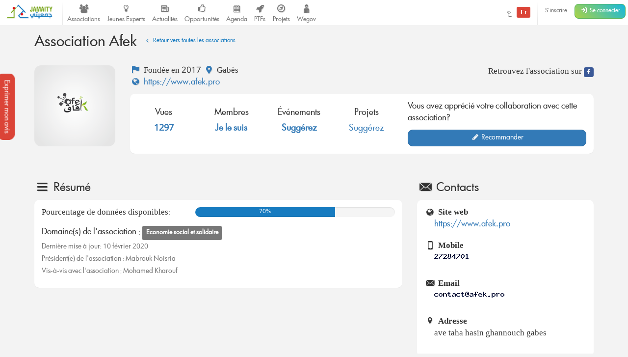

--- FILE ---
content_type: text/html; charset=UTF-8
request_url: https://jamaity.org/association/association-afek/
body_size: 10938
content:
<!DOCTYPE html>
<html xmlns="http://www.w3.org/1999/xhtml" xmlns:og="http://ogp.me/ns#" xmlns:fb="http://www.facebook.com/2008/fbml"  lang="fr_FR" >

<head>
	<title>
		Association Afek  &#8211; Jamaity 	</title>
	<meta charset="utf-8">
	<meta http-equiv="X-UA-Compatible" content="IE=edge">
	<meta name="viewport" content="width=device-width, initial-scale=1.0">
	<!-- <meta http-equiv="Content-Security-Policy" content="script-src 'none';"> -->
							<meta property="twitter:account_id" content="15003744"/>
												<meta property="og:site_name" content="Jamaity"/>
												<meta property="title" content="Association Afek"/>
												<meta property="og:title" content="Association Afek"/>
												<meta property="og:url" content="https://jamaity.org/association/association-afek/"/>
												<meta property="og:locale" content="fr_FR"/>
												<meta property="og:type" content="article"/>
												<meta property="og:image" content="https://jamaity.org/wp-content/uploads/2019/10/535287_949935791721069_127070748280359382_n.png"/>
												<meta name="twitter:card" content="summary_large_image" />
												<meta name="twitter:site" content="@jamaity_tn" />
												<meta name="twitter:via" content="jamaity_tn" />
												<meta name="twitter:creator" content="@jamaity_tn" />
												<meta name="twitter:title" content="Association Afek" />
												<meta name="twitter:image" content="https://jamaity.org/wp-content/uploads/2019/10/535287_949935791721069_127070748280359382_n.png" />
												<meta name="keywords" content="associations, tunisie, opportunités, projets, réseau, transition, arab spring" />
												<meta name="date" content="1571680568" />
												<meta name="standout" content="https://jamaity.org/association/association-afek/" />
												<meta property="fb:app_id" content="177657269267171"/>
												<meta property="fb:pages" content="239076232916848"/>
												<meta property="article:publisher" content="https://www.facebook.com/jamaity.org"/>
												<meta property="og:article:published_time" content="1571680568"/>
												<link rel="image_src"  data-page-subject="true" href="https://jamaity.org/wp-content/uploads/2019/10/535287_949935791721069_127070748280359382_n.png">
												<link rel="canonical"  data-page-subject="true" href="https://jamaity.org/association/association-afek/">
									<meta content="#f37822" name="msapplication-TileColor">
			<meta content="https://jamaity.org/wp-content/themes/wp-jamaity-v2/static/img/defaults/mstile-144x144.png" name="msapplication-TileImage">
			<meta content="#ffffff" name="theme-color">
				<script type="text/javascript">
		if (window.self !== window.top) {
			window.top.location.href = window.location.href;
		}
	</script>
	<link rel='dns-prefetch' href='//ajax.googleapis.com' />
<link rel='dns-prefetch' href='//s.w.org' />
		<script type="text/javascript">
			window._wpemojiSettings = {"baseUrl":"https:\/\/s.w.org\/images\/core\/emoji\/13.0.1\/72x72\/","ext":".png","svgUrl":"https:\/\/s.w.org\/images\/core\/emoji\/13.0.1\/svg\/","svgExt":".svg","source":{"concatemoji":"https:\/\/jamaity.org\/wp-includes\/js\/wp-emoji-release.min.js?ver=5.6"}};
			!function(e,a,t){var r,n,o,i,p=a.createElement("canvas"),s=p.getContext&&p.getContext("2d");function c(e,t){var a=String.fromCharCode;s.clearRect(0,0,p.width,p.height),s.fillText(a.apply(this,e),0,0);var r=p.toDataURL();return s.clearRect(0,0,p.width,p.height),s.fillText(a.apply(this,t),0,0),r===p.toDataURL()}function l(e){if(!s||!s.fillText)return!1;switch(s.textBaseline="top",s.font="600 32px Arial",e){case"flag":return!c([127987,65039,8205,9895,65039],[127987,65039,8203,9895,65039])&&(!c([55356,56826,55356,56819],[55356,56826,8203,55356,56819])&&!c([55356,57332,56128,56423,56128,56418,56128,56421,56128,56430,56128,56423,56128,56447],[55356,57332,8203,56128,56423,8203,56128,56418,8203,56128,56421,8203,56128,56430,8203,56128,56423,8203,56128,56447]));case"emoji":return!c([55357,56424,8205,55356,57212],[55357,56424,8203,55356,57212])}return!1}function d(e){var t=a.createElement("script");t.src=e,t.defer=t.type="text/javascript",a.getElementsByTagName("head")[0].appendChild(t)}for(i=Array("flag","emoji"),t.supports={everything:!0,everythingExceptFlag:!0},o=0;o<i.length;o++)t.supports[i[o]]=l(i[o]),t.supports.everything=t.supports.everything&&t.supports[i[o]],"flag"!==i[o]&&(t.supports.everythingExceptFlag=t.supports.everythingExceptFlag&&t.supports[i[o]]);t.supports.everythingExceptFlag=t.supports.everythingExceptFlag&&!t.supports.flag,t.DOMReady=!1,t.readyCallback=function(){t.DOMReady=!0},t.supports.everything||(n=function(){t.readyCallback()},a.addEventListener?(a.addEventListener("DOMContentLoaded",n,!1),e.addEventListener("load",n,!1)):(e.attachEvent("onload",n),a.attachEvent("onreadystatechange",function(){"complete"===a.readyState&&t.readyCallback()})),(r=t.source||{}).concatemoji?d(r.concatemoji):r.wpemoji&&r.twemoji&&(d(r.twemoji),d(r.wpemoji)))}(window,document,window._wpemojiSettings);
		</script>
		<style type="text/css">
img.wp-smiley,
img.emoji {
	display: inline !important;
	border: none !important;
	box-shadow: none !important;
	height: 1em !important;
	width: 1em !important;
	margin: 0 .07em !important;
	vertical-align: -0.1em !important;
	background: none !important;
	padding: 0 !important;
}
</style>
	<link rel='stylesheet' id='litespeed-cache-dummy-css'  href='https://jamaity.org/wp-content/plugins/litespeed-cache/assets/css/litespeed-dummy.css?ver=5.6' type='text/css' media='all' />
<link rel='stylesheet' id='wp-block-library-css'  href='https://jamaity.org/wp-includes/css/dist/block-library/style.min.css?ver=5.6' type='text/css' media='all' />
<link rel='stylesheet' id='ppress-frontend-css'  href='https://jamaity.org/wp-content/plugins/wp-user-avatar/assets/css/frontend.min.css?ver=4.15.4' type='text/css' media='all' />
<link rel='stylesheet' id='ppress-flatpickr-css'  href='https://jamaity.org/wp-content/plugins/wp-user-avatar/assets/flatpickr/flatpickr.min.css?ver=4.15.4' type='text/css' media='all' />
<link rel='stylesheet' id='ppress-select2-css'  href='https://jamaity.org/wp-content/plugins/wp-user-avatar/assets/select2/select2.min.css?ver=5.6' type='text/css' media='all' />
<link rel='stylesheet' id='jmv2-css-css'  href='https://jamaity.org/wp-content/themes/wp-jamaity-v2/static/css/style_v1.5.css?ver=5.6' type='text/css' media='all' />
<link rel='stylesheet' id='select2-css-css'  href='https://jamaity.org/wp-content/themes/wp-jamaity-v2/static/css/select2.css?ver=5.6' type='text/css' media='all' />
<link rel='stylesheet' id='select2-bootstrap.css-css'  href='https://jamaity.org/wp-content/themes/wp-jamaity-v2/static/css/select2-bootstrap.css?ver=5.6' type='text/css' media='all' />
<script type='text/javascript' src='https://ajax.googleapis.com/ajax/libs/jquery/1.11.1/jquery.min.js?ver=5.6' id='jquery-js'></script>
<script type='text/javascript' src='https://jamaity.org/wp-content/plugins/wp-user-avatar/assets/flatpickr/flatpickr.min.js?ver=4.15.4' id='ppress-flatpickr-js'></script>
<script type='text/javascript' src='https://jamaity.org/wp-content/plugins/wp-user-avatar/assets/select2/select2.min.js?ver=4.15.4' id='ppress-select2-js'></script>
<link rel="canonical" href="https://jamaity.org/association/association-afek/" />
<link rel="alternate" type="application/json+oembed" href="https://jamaity.org/wp-json/oembed/1.0/embed?url=https%3A%2F%2Fjamaity.org%2Fassociation%2Fassociation-afek%2F" />
<link rel="alternate" type="text/xml+oembed" href="https://jamaity.org/wp-json/oembed/1.0/embed?url=https%3A%2F%2Fjamaity.org%2Fassociation%2Fassociation-afek%2F&#038;format=xml" />
<link rel="apple-touch-icon" sizes="57x57" href="https://jamaity.org/wp-content/themes/wp-jamaity-v2/static/favicons/on-57x57.png" /><link rel="apple-touch-icon" sizes="60x60" href="https://jamaity.org/wp-content/themes/wp-jamaity-v2/static/favicons/on-60x60.png" /><link rel="apple-touch-icon" sizes="72x72" href="https://jamaity.org/wp-content/themes/wp-jamaity-v2/static/favicons/on-72x72.png" /><link rel="apple-touch-icon" sizes="76x76" href="https://jamaity.org/wp-content/themes/wp-jamaity-v2/static/favicons/on-76x76.png" /><link rel="apple-touch-icon" sizes="114x114" href="https://jamaity.org/wp-content/themes/wp-jamaity-v2/static/favicons/on-114x114.png" /><link rel="apple-touch-icon" sizes="120x120" href="https://jamaity.org/wp-content/themes/wp-jamaity-v2/static/favicons/on-120x120.png" /><link rel="apple-touch-icon" sizes="144x144" href="https://jamaity.org/wp-content/themes/wp-jamaity-v2/static/favicons/on-144x144.png" /><link rel="apple-touch-icon" sizes="152x152" href="https://jamaity.org/wp-content/themes/wp-jamaity-v2/static/favicons/on-152x152.png" /><link rel="apple-touch-icon" sizes="180x180" href="https://jamaity.org/wp-content/themes/wp-jamaity-v2/static/favicons/on-180x180.png" /><link rel="icon" type="image/png" sizes="192x192"  href="https://jamaity.org/wp-content/themes/wp-jamaity-v2/static/favicons/on-192x192.png" /><link rel="icon" type="image/png" sizes="32x32" href="https://jamaity.org/wp-content/themes/wp-jamaity-v2/static/favicons/favicon-32x32.png" /><link rel="icon" type="image/png" sizes="96x96" href="https://jamaity.org/wp-content/themes/wp-jamaity-v2/static/favicons/favicon-96x96.png" /><link rel="icon" type="image/png" sizes="16x16" href="https://jamaity.org/wp-content/themes/wp-jamaity-v2/static/favicons/favicon-16x16.png" /></head>

<body class="association-template-default single single-association postid-98843 chrome" itemscope="itemscope" itemtype="http://schema.org/WebPage">

	<!--[if lt IE 8]>
	<div class="alert alert-warning">
	You are using an <strong>outdated</strong> browser. Please <a href="http://browsehappy.com/">upgrade your browser</a> to improve your experience.
</div>
<![endif]-->

	

			<a href="#" class="feedback-btn btn" onclick="_gaq.push(['_trackEvent','PopFeedback','BetaV2Feedback',this.href]);" data-toggle="modal" data-target="#feedback">Exprimer mon avis</a>

		<div class="modal fade" id="feedback" tabindex="-1" role="dialog" aria-labelledby="feedbackTitle" aria-hidden="true">
			<div class="modal-dialog ">
				<div class="modal-content">
					<div class="modal-header">
						<button type="button" class="close" data-dismiss="modal"><span aria-hidden="true">&times;</span><span class="sr-only">Fermer</span></button>
						<h4 class="modal-title" id="feedbackTitle"><span class="zicon-clipboard-2"></span>Votre avis nous intéresse </h4>
					</div>
					<div class="modal-body">

						<form id="FeedbackForm" role="form">
							<div class="form-error"></div>
							<div class="form-content">
								<input type="hidden" name="datetime" id="datetime" value="31/01/2026 00:05:10">
								<h3 class="h4">1 - À quel point la plateforme correspond à vos attentes?</h3>
								<div class="well">
									<select class="form-control input-lg" id="expectations" name="expectations">
										<option value="na">Notez sur une échelle de 1 à 5 (3 exclu)</option>
										<option value="1">1</option>
										<option value="2">2</option>
										<option value="4">4</option>
										<option value="5">5</option>
									</select>
								</div>
								<h3 class="h4">2 - La nouvelle plateforme par rapport à l'ancienne plateforme?</h3>
								<div class="well">
									<div class="row">
										<div class="col-xs-4">
											<!-- <img src="https://jamaity.org/wp-content/themes/wp-jamaity-v2/static/img/defaults/feedback_negatif.jpg" class="img-responsive img-rounded img-radio " style="opacity: 1;"> -->
											<button type="button" class="btn btn-danger btn-radio btn-block active">Décevante</button>
											<input type="radio" name="evolution" value="negative" class="hidden" selected>
										</div>
										<div class="col-xs-4">
											<!-- <img src="https://jamaity.org/wp-content/themes/wp-jamaity-v2/static/img/defaults/feedback_neutre.jpg" class="img-responsive img-rounded img-radio"> -->
											<button type="button" class="btn btn-warning btn-radio btn-block">Moyenne</button>
											<input type="radio" name="evolution" value="neutral" class="hidden">
										</div>
										<div class="col-xs-4">
											<!-- <img src="https://jamaity.org/wp-content/themes/wp-jamaity-v2/static/img/defaults/feedback_positif.jpg" class="img-responsive img-rounded img-radio"> -->
											<button type="button" class="btn btn-success btn-radio btn-block">Géniale</button>
											<input type="radio" name="evolution" value="positive" class="hidden">
										</div>
									</div>
									<hr class="invisiblebar half">
									<p class="small text-muted text-center">Cliquez sur le bouton sous le sentiment que vous exprimez</p>
								</div>
								<h3 class="h4">3 - Avez-vous des améliorations à suggérer?</h3>
								<div class="well">
									<textarea name="ameliorations" id="ameliorations" class="form-control" cols="30" rows="4" placeholder="Partagez quelques suggestions d'améliorations que vous souhaitez voir sur la plateforme Jamaity"></textarea>
								</div>
								<button type="submit" class="btn btn-success btn-radio btn-block">Envoyer mon avis</button>
							</div>
						</form>
						<hr>

						<p class="text-justify">
							Nous nous appuyons toujours sur les retours de nos chers utilisateurs pour une amélioration continue de la plateforme Jamaity. Tous les avis comptent !						</p>
						<p class="text-justify text-info">Tous les avis sont collectés d'une manière anonyme pour permettre au plus grand nombre de s'exprimer librement (même si vous êtes connectés)						</p>
					</div>
				</div>
			</div>
		</div>


	
	
<nav class="navbar navbar-default navbar-static-top" role="navigation">


			<div class="pull-right navbar-btn" style="display:block;margin-right:5px;">
						<a href="https://jamaity.org/signup/?redirect=https%3A%2F%2Fjamaity.org%2Fassociation%2Fassociation-afek%2F" class="btn btn-link btn-sm hidden-xs" >S'inscrire</a>
			<a href="https://jamaity.org/login/?redirect=https%3A%2F%2Fjamaity.org%2Fassociation%2Fassociation-afek%2F" class="btn btn-success btn-sm">
				<span class="zicon-login-2"></span>
				<span class="hidden-xs hidden-sm">Se connecter</span>
			</a>
		</div>
	
			<ul class="nav navbar-nav pull-right">
			<li>
		<a href="?setLang=ar" style="line-height: 33px;" >
			<span class="">
				ع
			</span>
			<span class="notif-bubble notif-bubble-on label">
				Fr
			</span>
		</a>
	</li>

			<li class="vdivider hovernav"></li>
	</ul>

	
	<ul class="nav navbar-nav pull-left">


		<li class="hidden-sm">
			<a class="navbar-brand" href="https://jamaity.org/">
				<img src="https://jamaity.org/wp-content/themes/wp-jamaity-v2/static/img/jamaity_logo.png" alt="Jamaity Logo">
			</a>
		</li>
		<li class="visible-sm">
			<a class="navbar-brand" href="https://jamaity.org/" >
				<img src="https://jamaity.org/wp-content/themes/wp-jamaity-v2/static/img/jamaity_brand_notext.png" alt="Jamaity Logo">
			</a>
		</li>
		<li class="vdivider hovernav"></li>
		<li class="hidden-sm hidden-xs">
			<a class="nav-modern-button color-hover-ngo" href="https://jamaity.org/associations/">
				<span class="zicon-users"></span>
				<span class="text">Associations</span>
			</a>
		</li>
		<li class="hidden-sm hidden-xs">
			<a class="nav-modern-button color-hover-project" title="Jeunes Experts" href="https://jamaity.org/experts/">
				<span class="zicon-lightbulb"></span>
				<span class="text">Jeunes Experts</span>
			</a>
		</li>
		<li class="hidden-sm hidden-xs">
			<a class="nav-modern-button color-hover-actu" href="https://jamaity.org/actu/">
				<span class="zicon-newspaper-1"></span>
				<span class="text">Actualités</span>
			</a>
		</li>
		<li class="hidden-sm hidden-xs">
			<a class="nav-modern-button color-hover-opportunity" href="https://jamaity.org/forsa/">
				<span class="zicon-thumbs-up"></span>
				<span class="text">Opportunités</span>
			</a>
		</li>

		<li class="hidden-sm hidden-xs">
			<a class="nav-modern-button color-hover-event" href="https://jamaity.org/agenda/">
				<span class="zicon-calendar-6"></span>
				<span class="text">Agenda</span>
			</a>
		</li>
				<li class="hidden-sm hidden-xs">
			<a class="nav-modern-button color-hover-ptf" href="https://jamaity.org/ptf/">
				<span class="zicon-rocket"></span>
				<span class="text">PTFs</span>
			</a>
		</li>
		<li class="hidden-sm hidden-xs">
			<a class="nav-modern-button color-hover-project" href="https://jamaity.org/projets/">
				<span class="zicon-compass-2"></span>
				<span class="text">Projets</span>
			</a>
		</li>
		<li class="hidden-sm hidden-xs">
			<a class="nav-modern-button color-hover-project" href="https://jamaity.org/wegov">
				<span class="zicon-child"></span>
				<span class="text">Wegov</span>
			</a>
		</li>





		


		
		
	</ul>
	
</nav>

<script type="text/javascript">
jQuery(document).on('click', '.mega-dropdown', function(e) {
	e.stopPropagation()
})
</script>

	








<div class="container">


						<div class="row">
				<div class="col-md-12">

					<h1 class="h2 pull-left headline" itemprop="headline">Association Afek						<small>
							<a href="https://jamaity.org/associations/" class="btn btn-xs color-ngo"><span class="zicon-angle-left"></span> Retour vers toutes les associations</a>
						</small>
					</h1>

				</div>
			</div>
			<hr class="invisiblebar half">
			<div class="row">
				<div class="col-md-2 col-xs-3">
					<span class="ngo-img-container">
						
						<img width="500" height="500" src="https://jamaity.org/wp-content/uploads/2019/10/535287_949935791721069_127070748280359382_n-500x500.png" class="img-responsive img-rounded wp-post-image" alt="Association Afek" loading="lazy" width="200" height="200" title="Association Afek" srcset="https://jamaity.org/wp-content/uploads/2019/10/535287_949935791721069_127070748280359382_n-500x500.png 500w, https://jamaity.org/wp-content/uploads/2019/10/535287_949935791721069_127070748280359382_n-150x150.png 150w" sizes="(max-width: 500px) 100vw, 500px" />
					</span>
					<div class="text-center">

						

											</div>

				</div>
				<div class="col-md-10 col-xs-9">
					<div class="row" style="margin-bottom: 10px;">
						<div class="col-md-12">

							<div class="pull-left">

																	<span class="zicon-flag-3 text-primary"></span>
									Fondée en  2017																	

																											<span class="zicon-location-5 text-primary"></span>
										Gabès																																		</a>
								
							<br>
															<a href="https://www.afek.pro" target="_blank" onclick="_gaq.push(['_trackEvent','WebOut','https://www.afek.pro',this.href]);">
									<span class="zicon-globe text-primary"></span>
									https://www.afek.pro								</a>
														<br>

						</div>


													<ul class="jm-socialmedia jm-socialmedia-rounded jm-socialmedia-tiny pull-right no-padding">
								<li>Retrouvez l'association sur</li>
																									<li><a target="_blank" href="https://www.facebook.com/afek.official" class="bg-facebook"><span class="zicon-facebook-2"></span></a></li>
																							</ul>
						
					</div>
				</div>
				<div class="panel no-margin">
					<div class="panel-body">
						<div class="row">
							<div class="col-md-7 col-xs-12">
								<div class="no-padding row ngo-overview">
									<div class="col-md-3 col-sm-6 col-xs-6">
										<h4 class="text-center">
											<span class="muted">
																								Vues											</span><br>
											<strong class="text-primary">1297</strong>
										</h4>
									</div>

									<div class="col-md-3 col-sm-6 col-xs-6">
										<h4 class="text-center">
											<span class="muted">Membres</span><br>
											<strong class="text-primary">
																									<a href="https://jamaity.org/edit-profile/?focus=add_ngo">Je le suis</a>
																							</strong>
										</h4>
									</div>

									<div class="col-md-3 col-sm-6 col-xs-6">
										<h4 class="text-center">
											<span class="muted">Événements</span><br>
											<strong class="text-primary">
																									<a href="https://jamaity.org/contribuer/suggestion-event/">Suggérez</a>
																							</strong>
										</h4>
									</div>

									<div class="col-md-3 col-sm-6 col-xs-6">
										<h4 class="text-center">
											<span class="muted">Projets</span><br>
																							<a href="https://jamaity.org/contribuer/suggestion-project/">Suggérez</a>
																					</h4>
									</div>
								</div>
							</div>
							<div class="col-md-5 col-xs-12">

																	<p>Vous avez apprécié votre collaboration avec cette association?</p>
									<a href="#review" class="page-scroll btn btn-block btn-primary"><span class="zicon-pencil"></span> Recommander</a>
								
							</div>

						</div>
					</div>
				</div>
			</div>

		</div>
	</div>
	<hr class="invisiblebar">

	
	<div  id="quicsknav" class="smooth-menu-affix hide" data-spy="affix" data-offset-top="300">

		<div class="panel smooth-menu no-margin no-padding spy-menu">
			<a href="https://jamaity.org/association/association-afek/"  class="pull-left" data-original-title="Association Afek" data-placement="bottom" data-toggle="tooltip">
				<img width="500" height="500" src="https://jamaity.org/wp-content/uploads/2019/10/535287_949935791721069_127070748280359382_n-500x500.png" class=" wp-post-image" alt="Association Afek" loading="lazy" width="40" height="40" style="height:40px;width:40px;" title="Association Afek" srcset="https://jamaity.org/wp-content/uploads/2019/10/535287_949935791721069_127070748280359382_n-500x500.png 500w, https://jamaity.org/wp-content/uploads/2019/10/535287_949935791721069_127070748280359382_n-150x150.png 150w" sizes="(max-width: 500px) 100vw, 500px" />			</a>
			<ul class="nav nav-border nav-justified quicknav-menu " role="tablist" id="ngoTabNav">
				<li class="active"><a href="#summary" class="hover-ngo page-scroll" role="tab" data-toggle="tab"><i class="zicon-menu"></i> <span class="caption">Résumé</span></a></li>
									<li><a href="#structure" class="hover-ngo page-scroll" role="tab" data-toggle="tab"><i class="zicon-flow-merge"></i> <span class="caption"> Structure</span></a></li>
																												<li><a href="#members" class="hover-ngo page-scroll" role="tab" data-toggle="tab"><i class="zicon-users"></i> <span class="caption"> Membres</span></a></li>
									<li><a href="#reviews" class="color-ngo page-scroll" role="tab" data-toggle="tab"><i class="zicon-star-2"></i> <span class="caption">Recommandations</span></a></li>
							</ul>
		</div>

	</div>

	<div class="container">
		<div class="row">
			<div class="col-md-12">


				
				<div class="pull-right">

					

					
				</div>

			</div>
		</div>
	</div>



	<div class="container" rel="scrollspy">


		<div class="row">
			
				<div class="col-md-8">
														<hr class="invisiblebar half">
					<section id="summary">
						<h2 class="h3"><span class="zicon-menu"></span> Résumé</h2>

						
						<div class="panel">

							<div class="panel-body">
																	<div class="row">
										<div class="col-md-5">
											Pourcentage de données disponibles:										</div>
										<div class="col-md-7">
											<div class="progress">
												<div class="progress-bar bg-ngo" role="progressbar" aria-valuenow="70" aria-valuemin="0" aria-valuemax="100" style="width: 70%;">
													70%
												</div>
											</div>
										</div>
									</div>
								

																<p>
									Domaine(s) de l'association :

																			<span class="label label-default"> Economie social et solidaire</span>
																		</p>
															<h5 class="text-muted">Dernière mise à jour: 10 février 2020</h5>

							
															<h5 class="text-muted">Président(e) de l'association : Mabrouk Noisria</h5>
							
															<h5 class="text-muted">Vis-à-vis avec l'association : Mohamed Kharouf</h5>
							
							
						</div>
					</div>
				</section>



			</div>

							<div class="col-md-4">

					


					
						<hr class="invisiblebar half">
						<section id="contacts">
							<h2 class="h3"><span class="zicon-email"></span> Contacts</h2>
							<div class="panel">
								<div class="panel-body">
									<div class="row">

																					<div class="col-md-12">
												<dl>
													<dt><span class="zicon-globe"></span> Site web</dt>
													<dd>
														<a href="https://www.afek.pro" target="_blank" onclick="_gaq.push(['_trackEvent','WebOut','https://www.afek.pro',this.href]);" >
															https://www.afek.pro														</a>
																											</dd>
												</dl>
											</div>
																																									<div class="col-md-12 col-xs-12 col-sm-6">
												<dl>
													<dt><span class="zicon-mobile-1"></span> Mobile</dt>
													<dd>
																													<img src="[data-uri]" alt="fc7b47f9712eb8363f61b9492b03c17c">																																									</dd>
												</dl>
											</div>
										
																					<div class="col-md-12 col-xs-12 col-sm-6">
												<dl>
													<dt><span class="zicon-email"></span> Email</dt>
													<dd>
																													<img src="[data-uri]" alt="fc7b47f9712eb8363f61b9492b03c17c">																																									</dd>
												</dl>
											</div>
										
																															<div class="col-md-12 col-xs-12 col-sm-6">
												<dl>
													<dt><span class="zicon-location-1"></span> Adresse</dt>
													<dd>
														ave taha hasin ghannouch gabes																											</dd>
												</dl>
											</div>
										
									</div>
								</div>
							</div>
						</section>
					
				</div>
			
		</div>

		
					<hr class="invisiblebar half">
			<section id="structure">
				<h2 class="h3"><span class="zicon-flow-merge"></span> Structure</h2>





				<div class="panel">
					<div class="panel-body">

																												<strong>Association Afek</strong> est structurée en tant que:																	<span class="label label-default">Association</span>
																					
											</div>
				</div>
			

			

		
		<hr class="invisiblebar half" id="events">
		<section>
			<h2 class="h3"><span class="zicon-calendar"></span> Événements <small>0 événements au total</small></h2>


			
				<div class="row">


					<div class="col-md-4">
						<a href="https://jamaity.org/contribuer/suggestion-event/" class="btn btn-lg btn-border-event btn-block"><span class="zicon-plus"></span> Proposer d'autres événements</a>
					</div>

				</div>
				
			

		</section>


		

		<hr class="invisiblebar half" id="projects">
		<section>
			<h2 class="h3"><span class="zicon-compass-1"></span> Projets				<small>0 projets au total</small></h2>


									<div class="row">
						<div class="col-md-3">
							<a href="https://jamaity.org/contribuer/suggestion-project/" class="btn btn-lg btn-border-project btn-block"><span class="zicon-plus"></span> Proposer d'autres projets</a>
						</div>
					</div>
					
				


			</section>



			

			<hr class="invisiblebar half" id="opportunities">
			<section>
				<h2 class="h3"><span class="zicon-thumbs-up"></span> Opportunités					<small>0 opportunités au total</small></h2>


											<div class="row">
							<div class="col-md-3">
								<a href="https://jamaity.org/contribuer/suggestion-opportunity/" class="btn btn-lg btn-border-opportunity btn-block"><span class="zicon-plus"></span> Proposer d'autres opportunités</a>
							</div>
						</div>

					


				</section>


								<hr class="invisiblebar" id="pr">
				<hr class="invisiblebar half">
				<section>
					<h2 class="h3"><span class="zicon-megaphone"></span> On en parle</h2>

											<div class="row">
							<div class="col-md-3">
								<a href="https://jamaity.org/contribuer/suggestion-pr/" class="btn btn-lg btn-border-ressource btn-block"><span class="zicon-plus"></span> Proposer des éléments</a>
							</div>

						</div>
					
														</section>
								
								<hr class="invisiblebar half">
				<section id="members">
					<h2 class="h3"><span class="zicon-users"></span> Membres</h2>

											<div class="panel">
							<div class="panel-body">
								<p class="text-center">
									Membre de l'association Association Afek ?									<br>

																			<a href="https://jamaity.org/signup/?from=ngoCTA">Inscrivez-vous</a> et rejoignez la sur Jamaity dès maintenant !
									
								</p>
							</div>
						</div>
									</section>


								
					<hr class="invisiblebar" id="review">
					<hr class="invisiblebar half">
					<h2 class="h3"><span class="zicon-star-2"></span> Recommandations</h2>
					
<div class="row">
	<div class="col-md-6 col-sm-12">
		<div class="panel">
			<div class="panel-body">

									<h4 class="text-center"><span class="zicon-chat-2 icon-xl"></span><br>Aucune recommandation pour l'instant</h4>
					<p class='alert alert-info'>Soyez le 1er à écrire votre avis.</p>


				</div>
			</div>
		</div>

		<div class="col-md-6 col-sm-12">

			<div class="panel" id="recommandations">
				<div class="panel-body">

											<section id="respond">
							<h3 class="h4">Votre recommandation</h3>
							<p><a rel="nofollow" id="cancel-comment-reply-link" href="/association/association-afek/#respond" style="display:none;">Cliquez ici pour annuler la réponse.</a></p>
															<p>Vous devez être <a href="https://jamaity.org/login/">connecté</a> pour écrire un recommandation.</p>
													</section>
					
				</div>
			</div>
		</div>

	</div>


				
				

			


							<ol class="breadcrumb"><span itemscope itemtype="http://data-vocabulary.org/Breadcrumb">
		<a href="https://jamaity.org" itemprop="url">
			<span itemprop="title">Accueil</span> </a>  </span> <span class="zicon-right-open-1 "></span><span itemscope itemtype="http://data-vocabulary.org/Breadcrumb">
							<a href="https://jamaity.org/associations/" itemprop="url"  title="Cartes de visite des Associations tunisiennes actives">
								<span itemprop="title">Associations en Tunisie</span> </a>  </span> <span class="zicon-right-open-1 "></span><span itemscope itemtype="http://data-vocabulary.org/Breadcrumb"><span itemprop="title"> <a href="https://jamaity.org/association/association-afek/" itemprop="url">Association Afek</a></span></span></ol>			<hr class="invisiblebar half">
		</div>



		
<nav class="float-nav border-jamaity closed visible-sm visible-xs" itemscope="itemscope" itemtype="http://schema.org/SiteNavigationElement" role="navigation" data-spy="affix" data-offset-top="125" >
	<ul>
		<li>
			<a onclick="_gaq.push(['_trackEvent','EditPTF','',this.href]);"   href="https://jamaity.org/associations/"><span class="zicon-users color-ngo hover-ngo border-ngo icon-circle icon-circle-lg"></span></a>
		</li>
		<li>
			<a onclick="_gaq.push(['_trackEvent','EditPTF','',this.href]);"   href="https://jamaity.org/ptf/"><span class="zicon-rocket color-ptf hover-ptf border-ptf icon-circle icon-circle-lg"></span></a>
		</li>
		<li>
			<a title="" onclick="_gaq.push(['_trackEvent','EditPTF','',this.href]);"   href="https://jamaity.org/forsa/"><span class="zicon-thumbs-up hover-opportunity color-opportunity  border-opportunity icon-circle icon-circle-lg"></span></a>
		</li>

		<li>
			<a title="Actualité Associative" onclick="_gaq.push(['_trackEvent','From','footer-actu',this.href]);"   href="https://jamaity.org/actu/"><span class="zicon-newspaper-1 hover-actu color-actu  border-actu icon-circle icon-circle-lg"></span></a>
		</li>
		<li>
			<a title="Projets" onclick="_gaq.push(['_trackEvent','From','footer-projets',this.href]);"   href="https://jamaity.org/projets/"><span class="zicon-compass-2 hover-project color-project border-project  icon-circle icon-circle-lg"></span></a>
		</li>
		<li>
			<a title="Agenda" onclick="_gaq.push(['_trackEvent','From','footer-agenda',this.href]);"   href="https://jamaity.org/agenda/"><span class="zicon-calendar hover-event color-event  border-event icon-circle icon-circle-lg"></span></a>
		</li>
		<li>
			<a title="Centre de ressources" onclick="_gaq.push(['_trackEvent','From','footer-publication',this.href]);"   href="https://jamaity.org/resource-center/"><span class="zicon-folder-1 hover-ressource color-ressource  border-ressource icon-circle icon-circle-lg"></span></a>
		</li>
		<li>
			<a title="Lexique de la société civile" onclick="_gaq.push(['_trackEvent','From','footer-lexique',this.href]);"   href="https://jamaity.org/lexique/"><span class="zicon-asterisk hover-lexique color-lexique  border-lexique icon-circle icon-circle-lg"></span></a>
		</li>
	</ul>
	<a class="toggle" href="#"><span class="zicon-plus"></span></a>
</nav>

<footer  role="contentinfo" itemscope="itemscope" itemtype="http://schema.org/WPFooter">
	<div class="footer-top">
		<div class="container">
			<div class="row">




				<div class="col-xs-6 col-md-9 bloc">
					<h4><i class="zicon-flash icon-lg"></i> Accès rapide</h4>

					<div class="row">


						
						
						<div class="col-md-4 col-sm-4 col-xs-12">
							<a href="https://jamaity.org/explorer/">
								<strong><span class="zicon-globe-3"></span> Explorer</strong>
								<p><small class="hidden-xs hidden-sm">Découvrez le meilleur de Jamaity concentré par thématiques / régions.</small></p>
							</a>
						</div>

						<div class="col-md-4 col-sm-4 col-xs-12">
							<a href="https://jamaity.org/search/">
								<strong><span class="zicon-search"></span> Rechercher</strong>
								<p><small class="hidden-xs hidden-sm">Recherchez ce dont vous avez besoin sur le moteur de recherche Jamaity.</small></p>
							</a>
						</div>

						<div class="col-md-4 col-sm-4 col-xs-12">
							<a href="https://jamaity.org/contribuer/">
								<strong><span class="zicon-publish"></span> Contribuer <span class="label bg-opportunity hidden-sm hidden-xs">Nouveau</span></strong>
								<p><small class="hidden-xs hidden-sm">Enrichissez le contenu de Jamaity avec ce que vous savez le mieux</small></p>
							</a>
						</div>

					</div>
					<div class="row">

						<div class="col-md-4 col-sm-4 col-xs-12">
							<a href="https://jamaity.org/resource-center/">
								<strong><span class="zicon-folder-1"></span> Centre de ressources</strong>
								<p><small class="hidden-xs hidden-sm">Votre base de ressources en ligne de la société civile tunisienne.</small></p>
							</a>
						</div>


						<div class="col-md-4 col-sm-4 col-xs-12">
							<a href="https://jamaity.org/relations-publiques/">
								<strong><span class="zicon-megaphone"></span> Relations publiques</strong>
								<p><small class="hidden-xs hidden-sm">Découvrez les éléments relatifs aux relations publiques des associations en Tunisie</small></p>
							</a>
						</div>
											</div>
				</div>
				<div class="col-xs-6 col-md-3 bloc">
					<h4><i class="zicon-globe icon-lg"></i> Rester connecté</h4>
					<a href="http://jamaity.info/" target="_blank">
						<strong>En savoir plus sur Jamaity</strong>
						<p><small  class="hidden-xs hidden-sm">Découvrez tout sur Jamaity, sa vision, son histoire...  </small></p>
					</a>

					
					<a href="http://about.jamaity.org/questions/" target="_blank">
						<strong>Foire aux Questions</strong>
						<p><small  class="hidden-xs hidden-sm">On a répondu à la plupart de vos interrogations</small></p>
					</a>

					<a href="https://jamaity.org/contact/">
						<strong>Dites Bonjour !</strong>
						<p><small  class="hidden-xs hidden-sm">Contactez Jamaity, nous sommes à l'écoute  </small></p>
					</a>
					<ul class="jm-socialmedia jm-socialmedia-rounded jm-socialmedia-tiny " itemscope itemtype="http://schema.org/Organization">
						<li><h4>Suivez-nous sur </h4></li>
						<li><a itemprop="sameAs" target="_blank" href="https://twitter.com/jamaity_tn"  onclick="_gaq.push(['_trackEvent','SocialMedia','twitter',this.href]);" data-toggle="tooltip" class="bg-twitter" title="" data-original-title="Nous suivre sur Twitter"><span class="zicon-twitter"></span></a></li>
						<li><a itemprop="sameAs" target="_blank" href="https://facebook.com/jamaity.org"  onclick="_gaq.push(['_trackEvent','SocialMedia','facebook',this.href]);" data-toggle="tooltip" class="bg-facebook" title="" data-original-title="Devenir fan sur Facebook"><span class="zicon-facebook-2"></span></a></li>
						<li><a itemprop="sameAs" target="_blank" href="https://plus.google.com/+JamaityOrg_tn"  onclick="_gaq.push(['_trackEvent','SocialMedia','gplus',this.href]);" data-toggle="tooltip" class="bg-gplus" title="" data-original-title="Nous suivre sur Google Plus"><span class="zicon-gplus"></span></a></li>
						<li><a itemprop="sameAs" target="_blank" href="https://www.linkedin.com/groups/opportunités-Société-Civile-8273127"  onclick="_gaq.push(['_trackEvent','SocialMedia','linkedin',this.href]);" data-toggle="tooltip" class="bg-linkedin" title="" data-original-title="Nous suivre sur linkedin"><span class="zicon-linkedin"></span></a></li>
						<li><a itemprop="sameAs" target="_blank" href="https://soundcloud.com/jamaity"  onclick="_gaq.push(['_trackEvent','SocialMedia','soundcloud',this.href]);" data-toggle="tooltip" class="bg-soundcloud" title="" data-original-title="Nous suivre sur Soundcloud"><span class="zicon-soundcloud"></span></a></li>
					</ul>

				</div>


			</div>

		</footer>

				<hr class="invisiblebar half">

		<div class="container">
			<div class="row">

				<div class="col-lg-6 col-md-6 col-sm-6 col-xs-12">
					<h4 style="display:inline-block;">Supporté par</h4>
					<a href="https://jamaity.org/bailleur/remdh/?from=footer" target="_blank" >
						<img src="https://jamaity.org/wp-content/themes/wp-jamaity-v2/static/img/remdh_logo_square.png" alt="Réseau Euromed Logo" style="height:95px; margin-right:10px;">
					</a>
					<a href="https://jamaity.org/bailleur/union-europeenne/?from=footer" target="_blank" >
						<img src="https://jamaity.org/wp-content/themes/wp-jamaity-v2/static/img/ue_flag.jpg" alt="UE Logo" style="height:80px; margin-right:8px;margin-left:8px;">
					</a>
					
					<hr class="invisiblebar visible-xs">
				</div>


				<div class="col-lg-6 col-md-6 col-sm-6 col-xs-12">
					<a href="https://jamaity.org/bailleur/le-fonds-europeen-pour-la-democratie-fedem/?from=footer" target="_blank" >
						<img src="https://jamaity.org/wp-content/themes/wp-jamaity-v2/static/img/eed_logo.png" alt="European Endowment for Democracy Logo" class="img-rounded pull-right">
					</a>
				</div>
				

			</div>
		</div>
		<hr class="invisiblebar half">

	</div>
</div>
<footer>
	<div class="container">
		<div class="row">
			<div class="col-lg-12">
				<p>&copy; 2026 <a href="https://jamaity.org/">Jamaity</a></p>
			</div>
		</div>
	</div>
	</footer>

<script type="text/javascript">

var _gaq = _gaq || [];
_gaq.push(['_setAccount', 'UA-51721277-1']);
_gaq.push(['_trackPageview']);

_gaq.push(['_trackEvent','Lang','fr_FR','all']);


_gaq.push(['_trackEvent','LoggedIn','no','guest']);


(function() {
	var ga = document.createElement('script'); ga.type = 'text/javascript'; ga.async = true;
	ga.src = ('https:' == document.location.protocol ? 'https://ssl' : 'http://www') + '.google-analytics.com/ga.js';
	var s = document.getElementsByTagName('script')[0]; s.parentNode.insertBefore(ga, s);
})();

</script>

<script type='text/javascript' src='https://jamaity.org/wp-content/themes/wp-jamaity-v2/static/js/select2.min.js?ver=2' id='jm-select2-script-js'></script>
<script type='text/javascript' src='https://jamaity.org/wp-content/themes/wp-jamaity-v2/static/js/select2_locale_fr.js?ver=2' id='jm-select2-lang-script-js'></script>
<script type='text/javascript' id='ajax-queries-script-js-extra'>
/* <![CDATA[ */
var jm_ajax_queries_selector = {"ajaxurl":"https:\/\/jamaity.org\/wp-admin\/admin-ajax.php","label_ngo":"Association","label_ptf":"Partenaire Technique et Financier","label_event":"\u00c9v\u00e9nement","label_project":"Projets","label_opportunity":"Opportunit\u00e9s","query_security":"617efa4bbf"};
/* ]]> */
</script>
<script type='text/javascript' src='https://jamaity.org/wp-content/themes/wp-jamaity-v2/static/jsmin/ajax-queries-script.js?ver=1.0' id='ajax-queries-script-js'></script>
<script type='text/javascript' id='ppress-frontend-script-js-extra'>
/* <![CDATA[ */
var pp_ajax_form = {"ajaxurl":"https:\/\/jamaity.org\/wp-admin\/admin-ajax.php","confirm_delete":"Are you sure?","deleting_text":"Deleting...","deleting_error":"An error occurred. Please try again.","nonce":"7982f4634a","disable_ajax_form":"false","is_checkout":"0","is_checkout_tax_enabled":"0"};
/* ]]> */
</script>
<script type='text/javascript' src='https://jamaity.org/wp-content/plugins/wp-user-avatar/assets/js/frontend.min.js?ver=4.15.4' id='ppress-frontend-script-js'></script>
<script type='text/javascript' src='https://jamaity.org/wp-content/themes/wp-jamaity-v2/static/js/imagesloaded.pkgd.min.js?ver=3.2.0' id='image-loaded-js'></script>
<script type='text/javascript' src='https://jamaity.org/wp-content/themes/wp-jamaity-v2/static/js/masonry.pkgd.min.js?ver=3.3.2' id='masonryjs-js'></script>
<script type='text/javascript' src='https://jamaity.org/wp-content/themes/wp-jamaity-v2/static/js/modernizr-2.6.2.min.js?ver=2.6.2' id='modernizr-js'></script>
<script type='text/javascript' src='https://jamaity.org/wp-content/themes/wp-jamaity-v2/static/js/modernizr.custom.js?ver=2' id='modernizr-custom-for-3D-js'></script>
<script type='text/javascript' src='https://jamaity.org/wp-content/themes/wp-jamaity-v2/static/jsmin/html5shiv.min.js?ver=2' id='html5shiv.js-js'></script>
<script type='text/javascript' src='https://jamaity.org/wp-includes/js/jquery/ui/effect.min.js?ver=1.12.1' id='jquery-effects-core-js'></script>
<script type='text/javascript' src='https://jamaity.org/wp-content/themes/wp-jamaity-v2/static/jsmin/bootstrap.min.js?ver=3.3.6' id='bootstrap-min-js-js'></script>
<script type='text/javascript' src='https://jamaity.org/wp-content/themes/wp-jamaity-v2/static/js/init.js?ver=2' id='init-js-js'></script>
<script type='text/javascript' id='feedback-js-js-extra'>
/* <![CDATA[ */
var gsfields = {"datetime":"entry.587786272","expectations":"entry.1256944461","evolution":"entry.332972551","ameliorations":"entry.1845475398"};
var gsform = "https:\/\/docs.google.com\/forms\/d\/1y9YnpYFdrAynOZXtqTUWUjmIC5ny9b61gg37CJvQazk\/formResponse";
/* ]]> */
</script>
<script type='text/javascript' src='https://jamaity.org/wp-content/themes/wp-jamaity-v2/static/jsmin/feedback.min.js?ver=1' id='feedback-js-js'></script>
<script type='text/javascript' src='https://jamaity.org/wp-includes/js/comment-reply.min.js?ver=5.6' id='comment-reply-js'></script>
<script type='text/javascript' src='https://jamaity.org/wp-includes/js/wp-embed.min.js?ver=5.6' id='wp-embed-js'></script>
<!--
Developped by:
##############

d8888 888                                  888     8888888888P                   888      888                        d8b
d88888 888                                  888           d88P                    888      888                        Y8P
d88P888 888                                  888          d88P                     888      888
d88P 888 88888b.  88888b.d88b.   .d88b.   .d88888         d88P     .d88b.   .d88b.  88888b.  888  8888b.  88888b.d88b.  888
d88P  888 888 "88b 888 "888 "88b d8P  Y8b d88" 888        d88P     d88""88b d88P"88b 888 "88b 888     "88b 888 "888 "88b 888
d88P   888 888  888 888  888  888 88888888 888  888       d88P      888  888 888  888 888  888 888 .d888888 888  888  888 888
d8888888888 888  888 888  888  888 Y8b.     Y88b 888      d88P       Y88..88P Y88b 888 888  888 888 888  888 888  888  888 888
d88P     888 888  888 888  888  888  "Y8888   "Y88888     d8888888888  "Y88P"   "Y88888 888  888 888 "Y888888 888  888  888 888
888
Y8b d88P
"Y88P"
-->
</body>
</html>


<!-- Page supported by LiteSpeed Cache 7.7 on 2026-01-31 01:05:10 -->